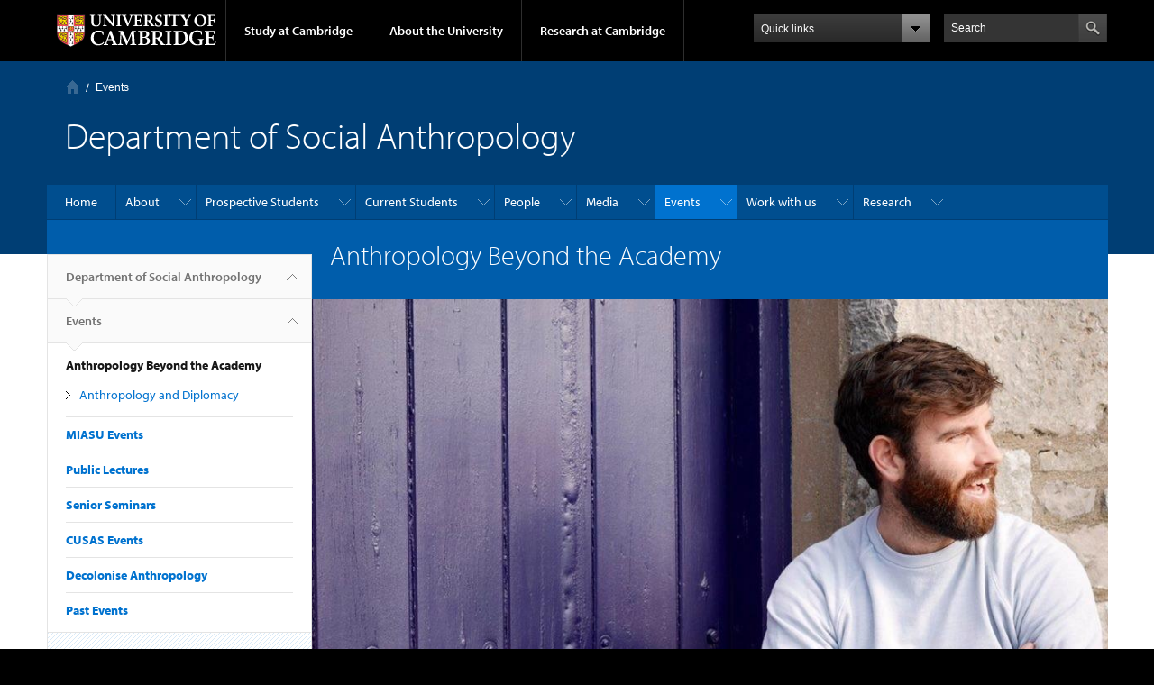

--- FILE ---
content_type: text/html; charset=utf-8
request_url: https://www.socanth.cam.ac.uk/events/anthropology-beyond-the-academy-collection
body_size: 19265
content:
<!DOCTYPE html>

<html xmlns="http://www.w3.org/1999/xhtml" lang="en"
      dir="ltr" 
  xmlns:content="http://purl.org/rss/1.0/modules/content/"
  xmlns:dc="http://purl.org/dc/terms/"
  xmlns:foaf="http://xmlns.com/foaf/0.1/"
  xmlns:og="http://ogp.me/ns#"
  xmlns:rdfs="http://www.w3.org/2000/01/rdf-schema#"
  xmlns:sioc="http://rdfs.org/sioc/ns#"
  xmlns:sioct="http://rdfs.org/sioc/types#"
  xmlns:skos="http://www.w3.org/2004/02/skos/core#"
  xmlns:xsd="http://www.w3.org/2001/XMLSchema#" class="no-js">

<head>

  <meta http-equiv="Content-Type" content="text/html; charset=utf-8" />
<meta http-equiv="X-UA-Compatible" content="IE=edge" />
<link rel="shortcut icon" href="https://www.socanth.cam.ac.uk/profiles/cambridge/themes/cambridge_theme/favicon.ico" type="image/vnd.microsoft.icon" />
<link rel="apple-touch-icon" href="https://www.socanth.cam.ac.uk/profiles/cambridge/themes/cambridge_theme/apple-touch-icon.png" type="image/png" />
<meta name="description" content="The series: This series explores the relevance and application of anthropology beyond the academy. Presentations are often given by alumni who now work in a range of careers, reflecting on how their study of anthropology has informed their work." />
<meta name="generator" content="Drupal 7 (https://www.drupal.org)" />
<link rel="canonical" href="https://www.socanth.cam.ac.uk/events/anthropology-beyond-the-academy-collection" />
<link rel="shortlink" href="https://www.socanth.cam.ac.uk/node/124" />
<meta name="dcterms.title" content="Anthropology Beyond the Academy" />
<meta name="dcterms.creator" content="Dorothy Searle" />
<meta name="dcterms.description" content="The series: This series explores the relevance and application of anthropology beyond the academy. Presentations are often given by alumni who now work in a range of careers, reflecting on how their study of anthropology has informed their work." />
<meta name="dcterms.date" content="2019-03-20T11:01+00:00" />
<meta name="dcterms.type" content="Text" />
<meta name="dcterms.format" content="text/html" />
<meta name="dcterms.identifier" content="https://www.socanth.cam.ac.uk/events/anthropology-beyond-the-academy-collection" />

  <title>Anthropology Beyond the Academy | Department of Social Anthropology</title>

  <meta name="viewport" content="width=device-width, initial-scale=1.0"/>

  <link type="text/css" rel="stylesheet" href="https://www.socanth.cam.ac.uk/sites/default/files/css/css_xE-rWrJf-fncB6ztZfd2huxqgxu4WO-qwma6Xer30m4.css" media="all" />
<link type="text/css" rel="stylesheet" href="https://www.socanth.cam.ac.uk/sites/default/files/css/css_k6-JV1f6X-FyTyZ-apac8ky08l0jJQa96AeCKrxn-k4.css" media="all" />
<link type="text/css" rel="stylesheet" href="https://www.socanth.cam.ac.uk/sites/default/files/css/css_pkzqE4MkAksqW3L1t6uBJ4k2F_Ln6YYitmVOLbsIsnI.css" media="all" />
<link type="text/css" rel="stylesheet" href="https://www.socanth.cam.ac.uk/sites/default/files/css/css_TZBLxdg3N2UduQtOE2dgRSFMCkFG-NWJk6_hB1tAgag.css" media="all" />
<link type="text/css" rel="stylesheet" href="https://www.socanth.cam.ac.uk/sites/default/files/css/css_8DYg0FWK5ykhatGQx7oVFrOhWX9j9nLRkP_Pob3VKY4.css" media="all" />

  <script type="text/javascript" src="//use.typekit.com/hyb5bko.js"></script>
  <script type="text/javascript">try {
      Typekit.load();
    } catch (e) {
    }</script>
  <script type="text/javascript">document.documentElement.className += " js";</script>

</head>

<body class="html not-front not-logged-in no-sidebars page-node page-node- page-node-124 node-type-page campl-theme-1" >

<!--[if lt IE 7]>
<div class="lt-ie9 lt-ie8 lt-ie7">
<![endif]-->
<!--[if IE 7]>
<div class="lt-ie9 lt-ie8">
<![endif]-->
<!--[if IE 8]>
<div class="lt-ie9">
<![endif]-->

<a href="#page-content" class="campl-skipTo">skip to content</a>

<noscript aria-hidden="true"><iframe src="https://www.googletagmanager.com/ns.html?id=GTM-55Z5753D" height="0" width="0" style="display:none;visibility:hidden"></iframe></noscript>


<div class="campl-row campl-global-header">
  <div class="campl-wrap clearfix">
    <div class="campl-header-container campl-column8" id="global-header-controls">
      <a href="https://www.cam.ac.uk" class="campl-main-logo">
        <img alt="University of Cambridge" src="/profiles/cambridge/themes/cambridge_theme/images/interface/main-logo-small.png"/>
      </a>

      <ul class="campl-unstyled-list campl-horizontal-navigation campl-global-navigation clearfix">
        <li>
          <a href="#study-with-us">Study at Cambridge</a>
        </li>
        <li>
          <a href="#about-the-university">About the University</a>
        </li>
        <li>
          <a href="https://www.cam.ac.uk/research?ucam-ref=global-header" class="campl-no-drawer">Research at Cambridge</a>
        </li>
      </ul>
    </div>

    <div class="campl-column2">
      <div class="campl-quicklinks">
      </div>
    </div>

    <div class="campl-column2">

      <div class="campl-site-search" id="site-search-btn">

        <label for="header-search" class="hidden">Search site</label>

        <div class="campl-search-input">
          <form action="https://search.cam.ac.uk/web" method="get">
            <input id="header-search" type="text" title="Search" name="query" value="" placeholder="Search"/>

            
            <input type="image" alt="Search" class="campl-search-submit"
                   src="/profiles/cambridge/themes/cambridge_theme/images/interface/btn-search-header.png"/>
          </form>
        </div>
      </div>

    </div>
  </div>
</div>
<div class="campl-row campl-global-header campl-search-drawer">
  <div class="campl-wrap clearfix">
    <form class="campl-site-search-form" id="site-search-container" action="https://search.cam.ac.uk/web" method="get">
      <div class="campl-search-form-wrapper clearfix">
        <input type="text" class="text" title="Search" name="query" value="" placeholder="Search"/>

        
        <input type="image" alt="Search" class="campl-search-submit"
               src="/profiles/cambridge/themes/cambridge_theme/images/interface/btn-search.png"/>
      </div>
    </form>
  </div>
</div>

<div class="campl-row campl-global-navigation-drawer">

  <div class="campl-wrap clearfix">
    <div class="campl-column12 campl-home-link-container">
      <a href="">Home</a>
    </div>
  </div>
  <div class="campl-wrap clearfix">
    <div class="campl-column12 campl-global-navigation-mobile-list campl-global-navigation-list">
      <div class="campl-global-navigation-outer clearfix" id="study-with-us">
        <ul class="campl-unstyled-list campl-global-navigation-header-container ">
          <li><a href="https://www.cam.ac.uk/study-at-cambridge?ucam-ref=global-header">Study at Cambridge</a></li>
        </ul>
        <div class="campl-column4">
          <ul
            class="campl-global-navigation-container campl-unstyled-list campl-global-navigation-secondary-with-children">
            <li>
              <a href="https://www.undergraduate.study.cam.ac.uk/?ucam-ref=global-header">Undergraduate</a>
              <ul class="campl-global-navigation-tertiary campl-unstyled-list">
                <li>
                  <a href="https://www.undergraduate.study.cam.ac.uk/courses?ucam-ref=global-header">Undergraduate courses</a>
                </li>
                <li>
                  <a href="https://www.undergraduate.study.cam.ac.uk/applying?ucam-ref=global-header">Applying</a>
                </li>
                <li>
                  <a href="https://www.undergraduate.study.cam.ac.uk/events?ucam-ref=global-header">Events and open days</a>
                </li>
                <li>
                  <a href="https://www.undergraduate.study.cam.ac.uk/finance?ucam-ref=global-header">Fees and finance</a>
                </li>
              </ul>
            </li>
          </ul>
        </div>
        <div class="campl-column4">
          <ul
            class="campl-global-navigation-container campl-unstyled-list campl-global-navigation-secondary-with-children">
            <li>
              <a href="https://www.postgraduate.study.cam.ac.uk/?ucam-ref=global-header">Postgraduate</a>
              <ul class="campl-global-navigation-tertiary campl-unstyled-list">
                <li>
                  <a href="https://www.postgraduate.study.cam.ac.uk/courses?ucam-ref=global-header">Postgraduate courses</a>
                </li>
                <li>
                  <a href="https://www.postgraduate.study.cam.ac.uk/application-process/how-do-i-apply?ucam-ref=global-header">How to apply</a>
		</li>
                <li>
                  <a href="https://www.postgraduate.study.cam.ac.uk/events?ucam-ref=global-header">Postgraduate events</a>
                </li>		      
                <li>
		  <a href="https://www.postgraduate.study.cam.ac.uk/funding?ucam-ref=global-header">Fees and funding</a>
		</li>
              </ul>
            </li>
          </ul>
        </div>
        <div class="campl-column4">
          <ul class="campl-global-navigation-container campl-unstyled-list last">
            <li>
              <a href="https://www.internationalstudents.cam.ac.uk/?ucam-ref=global-header">International
                students</a>
            </li>
            <li>
              <a href="https://www.ice.cam.ac.uk/?ucam-ref=global-header">Continuing education</a>
            </li>
            <li>
              <a href="https://www.epe.admin.cam.ac.uk/?ucam-ref=global-header">Executive and professional education</a>
            </li>
            <li>
              <a href="https://www.educ.cam.ac.uk/?ucam-ref=global-header">Courses in education</a>
            </li>
          </ul>
        </div>
      </div>

      <div class="campl-global-navigation-outer clearfix" id="about-the-university">
        <ul class="campl-global-navigation-header-container campl-unstyled-list">
          <li><a href="https://www.cam.ac.uk/about-the-university?ucam-ref=global-header">About the University</a></li>
        </ul>
        <div class="campl-column4">
          <ul class="campl-global-navigation-container campl-unstyled-list">
            <li>
              <a href="https://www.cam.ac.uk/about-the-university/how-the-university-and-colleges-work?ucam-ref=global-header">How the
                University and Colleges work</a>
            </li>
            <li>
              <a href="https://www.cam.ac.uk/about-the-university/term-dates-and-calendars?ucam-ref=global-header">Term dates and calendars</a>
            </li>
            <li>
              <a href="https://www.cam.ac.uk/about-the-university/history?ucam-ref=global-header">History</a>
            </li>
            <li>
              <a href="https://map.cam.ac.uk/?ucam-ref=global-header">Map</a>
            </li>
            <li>
              <a href="https://www.cam.ac.uk/about-the-university/visiting-the-university?ucam-ref=global-header">Visiting the University</a>
            </li>
          </ul>
        </div>
        <div class="campl-column4">
          <ul class="campl-global-navigation-container campl-unstyled-list">
            <li>
              <a href="https://www.cam.ac.uk/about-the-university/annual-reports?ucam-ref=global-header">Annual reports</a>
            </li>
            <li>
              <a href="https://www.equality.admin.cam.ac.uk/?ucam-ref=global-header">Equality and diversity</a>
            </li>
            <li>
              <a href="https://www.cam.ac.uk/news?ucam-ref=global-header">News</a>
            </li>
            <li>
              <a href="https://www.cam.ac.uk/a-global-university?ucam-ref=global-header">A global university</a>
            </li>
          </ul>
        </div>
        <div class="campl-column4">
          <ul class="campl-global-navigation-container campl-unstyled-list">
            <li>
              <a href="https://www.admin.cam.ac.uk/whatson/?ucam-ref=global-header">Events</a>
            </li>
            <li>
              <a href="https://www.cam.ac.uk/public-engagement?ucam-ref=global-header">Public engagement</a>
            </li>
            <li>
              <a href="https://www.jobs.cam.ac.uk/">Jobs</a>
            </li>
            <li>
              <a href="https://www.philanthropy.cam.ac.uk/?ucam-ref=global-header">Give to Cambridge</a>
            </li>
          </ul>
        </div>
      </div>

      <div class="campl-global-navigation-outer clearfix" id="our-research">
        <ul class="campl-global-navigation-header-container campl-unstyled-list">
          <li><a href="">Research at Cambridge</a></li>
        </ul>
      </div>
    </div>

    <ul class="campl-unstyled-list campl-quicklinks-list campl-global-navigation-container ">
      <li>
        <a href="https://www.cam.ac.uk/for-staff?ucam-ref=global-quick-links">For staff</a>
      </li>
      <li>
        <a href="https://www.cambridgestudents.cam.ac.uk/?ucam-ref=global-quick-links">For Cambridge students</a>
      </li>
      <li>
        <a href="https://www.alumni.cam.ac.uk/?ucam-ref=global-quick-links">For alumni</a>
      </li>
	  <li>
        <a href="https://www.research-operations.admin.cam.ac.uk/?ucam-ref=global-quick-links">For our researchers</a>
      </li>
      <li>
        <a href="https://www.cam.ac.uk/business-and-enterprise?ucam-ref=global-quick-links">Business and enterprise</a>
      </li>
      <li>
        <a href="https://www.cam.ac.uk/colleges-and-departments?ucam-ref=global-quick-links">Colleges &amp; departments</a>
      </li>
	  <li>
        <a href="https://www.cam.ac.uk/email-and-phone-search?ucam-ref=global-quick-links">Email &amp; phone search</a>
      </li>
      <li>
        <a href="https://www.philanthropy.cam.ac.uk/?ucam-ref=global-quick-links">Give to Cambridge</a>
      </li>
      <li>
        <a href="https://www.libraries.cam.ac.uk/?ucam-ref=global-quick-links">Libraries</a>
      </li>
      <li>
        <a href="https://www.museums.cam.ac.uk/?ucam-ref=global-quick-links">Museums &amp; collections</a>
      </li>
    </ul>
  </div>
</div>

<div class="campl-row campl-page-header campl-section-page">
  <div class="campl-wrap clearfix">
    <div class="campl-column12">
      <div class="campl-content-container ">

        <div class="campl-breadcrumb" id="breadcrumb"><ul class="campl-unstyled-list campl-horizontal-navigation clearfix"><li class="first-child"><a href="/" class="campl-home ir">Home</a></li><li><a href="/events">Events</a></li></ul></div>
                          
        
                  <p class="campl-page-title">
                  Department of Social Anthropology                             </p>
        
        
      </div>
    </div>
  </div>
</div>

  <div class="campl-row campl-page-header">
    <div class="campl-wrap">
        <div class="region region-horizontal-navigation">
    <div id="block-menu-block-1" class="block block-menu-block">

  
  
  
  <div>
    <div class="menu-block-wrapper menu-block-1 menu-name-main-menu parent-mlid-0 menu-level-1">
  <div class="campl-wrap clearfix campl-local-navigation"><div class="campl-local-navigation-container"><ul class="campl-unstyled-list"><li class="first leaf menu-mlid-15972"><a href="/home">Home</a></li>
<li class="expanded menu-mlid-5025"><a href="/about">About</a><ul class="campl-unstyled-list local-dropdown-menu"><li class="first collapsed menu-mlid-5025"><a href="/about">About overview</a></li>
<li class="expanded menu-mlid-290"><a href="/news">News</a><ul class="campl-unstyled-list local-dropdown-menu"><li class="first collapsed menu-mlid-290"><a href="/news">News overview</a></li>
<li class="last leaf menu-mlid-6741"><a href="https://www.haddon.lib.cam.ac.uk/" title="Welcome, library users, subject coverage and library history">The Haddon Library</a></li>
</ul></li>
<li class="leaf menu-mlid-14952"><a href="/about/haddon-library">The Haddon Library</a></li>
<li class="expanded menu-mlid-5027"><a href="/about-us/cusas">CUSAS</a><ul class="campl-unstyled-list local-dropdown-menu"><li class="first last collapsed menu-mlid-5027"><a href="/about-us/cusas">CUSAS overview</a></li>
</ul></li>
<li class="leaf menu-mlid-5026"><a href="/about-us/alumni">Alumni</a></li>
<li class="leaf menu-mlid-6731"><a href="https://www.philanthropy.cam.ac.uk/give-to-cambridge/social-anthropology " title="">Support Us</a></li>
<li class="expanded menu-mlid-5028"><a href="/about-us/funding">Funding</a><ul class="campl-unstyled-list local-dropdown-menu"><li class="first collapsed menu-mlid-5028"><a href="/about-us/funding">Funding overview</a></li>
<li class="leaf menu-mlid-5032"><a href="/about-us/funding/ug-funding">Undergraduate Funding</a></li>
<li class="expanded menu-mlid-5029"><a href="/about-us/funding/pg-funding">Postgraduate Funding</a><ul class="menu"><li class="first collapsed menu-mlid-5029"><a href="/about-us/funding/pg-funding">Postgraduate Funding overview</a></li>
<li class="leaf menu-mlid-5127"><a href="/about-us/funding/pg-funding/pg-funding-for-applicants">Postgraduate Funding for Applicants</a></li>
<li class="leaf menu-mlid-5125"><a href="/about-us/funding/pg-funding/esrc-funded-students">ESRC Funded Students</a></li>
<li class="leaf menu-mlid-5126"><a href="/about-us/funding/pg-funding/funding-pg-fieldwork">Funding Postgraduate Fieldwork</a></li>
<li class="leaf menu-mlid-5129"><a href="/about-us/funding/pg-funding/phd-writing-up-funding">Funding PhD Writing Up </a></li>
<li class="last leaf menu-mlid-5123"><a href="/about-us/funding/pg-funding/Dissertation-Expenses-Grant">MPhil/MRes Dissertation Expenses Grant</a></li>
</ul></li>
<li class="expanded menu-mlid-5031"><a href="/about-us/funding/research-funding">Research Funding</a><ul class="menu"><li class="first collapsed menu-mlid-5031"><a href="/about-us/funding/research-funding">Research Funding overview</a></li>
<li class="leaf menu-mlid-5134"><a href="/about-us/funding/research-funding/evans-fund">The Evans Fund</a></li>
<li class="leaf menu-mlid-5137"><a href="/about-us/funding/research-funding/richards-fund">The Richards Fund</a></li>
<li class="leaf menu-mlid-5135"><a href="/about-us/funding/research-funding/ling-roth-fund">The Henry Ling Roth Fund</a></li>
<li class="last leaf menu-mlid-5133"><a href="/about-us/funding/research-funding/Ridgeway-Venn-Fund">The Ridgeway Venn Travel Fund</a></li>
</ul></li>
<li class="expanded menu-mlid-5030"><a href="/about-us/funding/publication-conference-funding">Publication and Conference Funding</a><ul class="menu"><li class="first collapsed menu-mlid-5030"><a href="/about-us/funding/publication-conference-funding">Publication and Conference Funding overview</a></li>
<li class="last leaf menu-mlid-5130"><a href="/about-us/funding/publication-conference-funding/fortes-fund">The Fortes Fund</a></li>
</ul></li>
<li class="last expanded menu-mlid-5033"><a href="/about-us/funding/william-wyse-funding">William Wyse Funding</a><ul class="menu"><li class="first collapsed menu-mlid-5033"><a href="/about-us/funding/william-wyse-funding">William Wyse Funding overview</a></li>
<li class="leaf menu-mlid-5139"><a href="/about-us/funding/william-wyse-funding/william-wyse-bursary">William Wyse Bursary</a></li>
<li class="last leaf menu-mlid-5140"><a href="/about-us/funding/william-wyse-funding/william-wyse-fieldwork-fund">William Wyse Fieldwork Grants</a></li>
</ul></li>
</ul></li>
<li class="expanded menu-mlid-5146"><a href="/about-us/staff-info">Information for Staff</a><ul class="campl-unstyled-list local-dropdown-menu"><li class="first collapsed menu-mlid-5146"><a href="/about-us/staff-info">Information for Staff overview</a></li>
<li class="last leaf menu-mlid-10442"><a href="/about-us/room-booking-form">Room Booking Form</a></li>
</ul></li>
<li class="leaf menu-mlid-5121"><a href="/about-us/dos-info">Information for Directors of Studies</a></li>
<li class="leaf menu-mlid-5147"><a href="/about-us/student-wellbeing">Student Wellbeing</a></li>
<li class="leaf menu-mlid-5116"><a href="/about-us/contact-us">Contact Us</a></li>
<li class="last leaf menu-mlid-5145"><a href="/about-us/privacy-statement">Privacy Statement</a></li>
</ul></li>
<li class="expanded menu-mlid-5086"><a href="/prospective-students">Prospective Students</a><ul class="campl-unstyled-list local-dropdown-menu"><li class="first collapsed menu-mlid-5086"><a href="/prospective-students">Prospective Students overview</a></li>
<li class="expanded menu-mlid-5087"><a href="/prospective-students/prospective-postgraduates">Prospective Postgraduates</a><ul class="campl-unstyled-list local-dropdown-menu"><li class="first collapsed menu-mlid-5087"><a href="/prospective-students/prospective-postgraduates">Prospective Postgraduates overview</a></li>
<li class="expanded menu-mlid-5088"><a href="/prospective-students/prospective-postgraduates/prospective-postgraduates-courses">Postgraduate Courses</a><ul class="menu"><li class="first collapsed menu-mlid-5088"><a href="/prospective-students/prospective-postgraduates/prospective-postgraduates-courses">Postgraduate Courses overview</a></li>
<li class="leaf menu-mlid-5089"><a href="/prospective-students/prospective-postgraduates/prospective-postgraduates-courses/prospective-mphil">MPhil in Social Anthropology</a></li>
<li class="expanded menu-mlid-6691"><a href="/prospective-students/prospective-postgraduates/prospective-postgraduates-courses/prospective-mphil-sar">MPhil in Social Anthropological Research</a><ul class="menu"><li class="first collapsed menu-mlid-6691"><a href="/prospective-students/prospective-postgraduates/prospective-postgraduates-courses/prospective-mphil-sar">MPhil in Social Anthropological Research overview</a></li>
<li class="last leaf menu-mlid-6701"><a href="/prospective-students/prospective-postgraduates/prospective-postgraduates-courses/prospective-mphil-sar-course-structure">MPhil in Social Anthropological Research - Course Structure</a></li>
</ul></li>
<li class="leaf menu-mlid-5090"><a href="/prospective-students/prospective-postgraduates/prospective-postgraduates-courses/prospective-mphil-health">MPhil in Health, Medicine and Society</a></li>
<li class="last expanded menu-mlid-5092"><a href="/prospective-students/prospective-postgraduates/prospective-postgraduates-courses/prospective-phd">PhD in Social Anthropology</a><ul class="menu"><li class="first collapsed menu-mlid-5092"><a href="/prospective-students/prospective-postgraduates/prospective-postgraduates-courses/prospective-phd">PhD in Social Anthropology overview</a></li>
<li class="last leaf menu-mlid-14922"><a href="/prospective-students/prospective-postgraduates/prospective-postgraduates-courses/prospective-phd/phd">PhD Student Testimonial</a></li>
</ul></li>
</ul></li>
<li class="leaf menu-mlid-5322"><a href="/prospective-students/prospective-postgraduates/prospective-postgraduates-contact">Contact Us</a></li>
<li class="leaf menu-mlid-5321"><a href="/prospective-students/prospective-postgraduates/prospective-postgraduates-apply">How to Apply</a></li>
<li class="leaf menu-mlid-5334"><a href="/prospective-students/prospective-postgraduates/prospective-postgraduates-finance">Finance</a></li>
<li class="leaf menu-mlid-5335"><a href="/prospective-students/prospective-postgraduates/prospective-postgraduates-funding">Funding</a></li>
<li class="leaf menu-mlid-10382"><a href="/prospective-students/prospective-postgraduates/open-day">Open Day</a></li>
<li class="last leaf menu-mlid-6711"><a href="/prospective-students/prospective-postgraduates/supervision-and-facilities">Supervision and Facilities</a></li>
</ul></li>
<li class="last leaf menu-mlid-5093"><a href="/prospective-students/prospective-undergraduates">Prospective Undergraduates</a></li>
</ul></li>
<li class="expanded menu-mlid-5035"><a href="/current-students">Current Students</a><ul class="campl-unstyled-list local-dropdown-menu"><li class="first collapsed menu-mlid-5035"><a href="/current-students">Current Students overview</a></li>
<li class="leaf menu-mlid-23582"><a href="/current-students/undergraduate-part-i">Undergraduate: Part I</a></li>
<li class="leaf menu-mlid-21772"><a href="/current-students/undergraduate-part-ii">Undergraduate: Part II</a></li>
<li class="last expanded menu-mlid-5041"><a href="/current-students/ug-optional-papers">Undergraduate: Optional Papers</a><ul class="campl-unstyled-list local-dropdown-menu"><li class="first collapsed menu-mlid-5041"><a href="/current-students/ug-optional-papers">Undergraduate: Optional Papers overview</a></li>
<li class="leaf menu-mlid-13182"><a href="/current-students/ug-optional-papers/san2-was-san7-ethnographic-methods-and-writing">SAN2: Ethnographic Methods and Writing</a></li>
<li class="leaf menu-mlid-20732"><a href="/current-students/ug-optional-papers/ug-san-eight">SAN8: Environment, Development and Indigeneity</a></li>
<li class="leaf menu-mlid-5197"><a href="/current-students/ug-optional-papers/ug-options-gender-kinship-care">SAN13: Gender, Kinship &amp; Care</a></li>
<li class="last leaf menu-mlid-23570"><a href="/current-students/ug-optional-papers/san17-engaged-anthropology-policy-practice-and-institutions">SAN17: Engaged Anthropology: Policy Practice and Institutions</a></li>
</ul></li>
</ul></li>
<li class="expanded menu-mlid-5023"><a href="/directory">People</a><ul class="campl-unstyled-list local-dropdown-menu"><li class="first collapsed menu-mlid-5023"><a href="/directory">People overview</a></li>
<li class="leaf menu-mlid-5367"><a href="/directory/teaching-staff" title="University and College Teaching Officers">University and College Teaching Officers</a></li>
<li class="leaf menu-mlid-5369"><a href="/directory/affiliated-anthropologists" title="Emeritus">Emeritus</a></li>
<li class="leaf menu-mlid-5370"><a href="/directory/research-students" title="Research Students">Research Students</a></li>
<li class="leaf menu-mlid-5225"><a href="/directory/specific-people">PhDs Awarded</a></li>
<li class="leaf menu-mlid-5371"><a href="/directory/admin-staff" title="Professional Service Staff">Professional Service Staff</a></li>
<li class="leaf menu-mlid-5223"><a href="/directory/dos-list">Directors of Studies</a></li>
<li class="last leaf menu-mlid-5368"><a href="/directory/departmental-researchers-and-museum-anthropologists" title="Social Anthropology Research Associates and Junior Research Fellows">Departmental Researchers and Museum Anthropologists</a></li>
</ul></li>
<li class="expanded menu-mlid-5071"><a href="/media">Media</a><ul class="campl-unstyled-list local-dropdown-menu"><li class="first collapsed menu-mlid-5071"><a href="/media">Media overview</a></li>
<li class="leaf menu-mlid-5318"><a href="/media/visual-anth-lab">Visual Anthropology Lab</a></li>
<li class="leaf menu-mlid-5317"><a href="/media/video-film-resources">Video and Film Resources</a></li>
<li class="leaf menu-mlid-5080"><a href="/media/listen-and-view">Listen and View</a></li>
<li class="expanded menu-mlid-5072"><a href="/media/graduate-photo-competitions">Postgraduate Photography Celebrations</a><ul class="campl-unstyled-list local-dropdown-menu"><li class="first collapsed menu-mlid-5072"><a href="/media/graduate-photo-competitions">Postgraduate Photography Celebrations overview</a></li>
<li class="expanded menu-mlid-23583"><a href="/media/graduate-photo-competitions/2025-entries">2025 Entries</a><ul class="menu"><li class="first collapsed menu-mlid-23583"><a href="/media/graduate-photo-competitions/2025-entries">2025 Entries overview</a></li>
<li class="leaf menu-mlid-23584"><a href="/media/graduate-photo-competitions/2025-entries/1st-prize-ashley-chin">1st prize: Ashley Chin</a></li>
<li class="leaf menu-mlid-23585"><a href="/media/graduate-photo-competitions/2025-entries/2nd-prize-manchun-du">2nd prize: Manchun Du</a></li>
<li class="leaf menu-mlid-23586"><a href="/media/graduate-photo-competitions/2025-entries/joint-3rd-prize-jillian-lessing">Joint 3rd prize: Jillian Lessing</a></li>
<li class="last leaf menu-mlid-23587"><a href="/media/graduate-photo-competitions/2025-entries/joint-3rd-prize-juliette-gautron">Joint 3rd prize: Juliette Gautron</a></li>
</ul></li>
<li class="expanded menu-mlid-20742"><a href="/media/graduate-photo-competitions/2024-entries">2024 Entries</a><ul class="menu"><li class="first collapsed menu-mlid-20742"><a href="/media/graduate-photo-competitions/2024-entries">2024 Entries overview</a></li>
<li class="leaf menu-mlid-20812"><a href="/media/graduate-photo-competitions/2024-entries/1st-prize-juliette-gautron">1st prize: Juliette Gautron</a></li>
<li class="leaf menu-mlid-20802"><a href="/media/graduate-photo-competitions/2024-entries/2nd-prize-gol-tengis">2nd prize: Gol Tengis</a></li>
<li class="leaf menu-mlid-20792"><a href="/media/graduate-photo-competitions/2024-entries/3rd-prize-sally-montgomery">3rd prize: Sally Montgomery</a></li>
<li class="leaf menu-mlid-20782"><a href="/media/graduate-photo-competitions/2024-entries/daniel-kraus">Daniel Kraus</a></li>
<li class="leaf menu-mlid-20772"><a href="/media/graduate-photo-competitions/2024-entries/francesca-paniterri">Francesca Paniterri</a></li>
<li class="leaf menu-mlid-20762"><a href="/media/graduate-photo-competitions/2024-entries/miriama-aoake">Miriama Aoake</a></li>
<li class="last leaf menu-mlid-20752"><a href="/media/graduate-photo-competitions/2024-entries/sawen-ali">Sawen Ali</a></li>
</ul></li>
<li class="expanded menu-mlid-19582"><a href="/media/graduate-photo-competitions/2023-entries">2023 Entries</a><ul class="menu"><li class="first collapsed menu-mlid-19582"><a href="/media/graduate-photo-competitions/2023-entries">2023 Entries overview</a></li>
<li class="leaf menu-mlid-19592"><a href="/media/graduate-photo-competitions/2023-entries/christie-van-tinteren">Christie van Tinteren</a></li>
<li class="leaf menu-mlid-19602"><a href="/media/graduate-photo-competitions/2023-entries/devi-chakrabarti">Devi Chakrabarti</a></li>
<li class="leaf menu-mlid-19612"><a href="/media/graduate-photo-competitions/2023-entries/edurne-sosa-el-fakih">Edurne Sosa El Fakih</a></li>
<li class="leaf menu-mlid-19622"><a href="/media/graduate-photo-competitions/2023-entries/fang-liu">Fang Liu</a></li>
<li class="leaf menu-mlid-19632"><a href="/media/graduate-photo-competitions/2023-entries/hairuo-jin">Hairuo Jin</a></li>
<li class="leaf menu-mlid-19642"><a href="/media/graduate-photo-competitions/2023-entries/jenny-tang">Jenny Tang</a></li>
<li class="leaf menu-mlid-19652"><a href="/media/graduate-photo-competitions/2023-entries/joao-kelmer">João Kelmer</a></li>
<li class="leaf menu-mlid-19662"><a href="/media/graduate-photo-competitions/2023-entries/lucia-tremonti">Lucia Tremonti</a></li>
<li class="leaf menu-mlid-19672"><a href="/media/graduate-photo-competitions/2023-entries/maria-lartigue-marin">Maria Lartigue-Marin</a></li>
<li class="leaf menu-mlid-19682"><a href="/media/graduate-photo-competitions/2023-entries/radina-kostadinova">Radina Kostadinova</a></li>
<li class="leaf menu-mlid-19692"><a href="/media/graduate-photo-competitions/2023-entries/sakari-mesimaki">Sakari Mesimaki</a></li>
<li class="leaf menu-mlid-19702"><a href="/media/graduate-photo-competitions/2023-entries/sally-montgomery">Sally Montgomery</a></li>
<li class="leaf menu-mlid-19712"><a href="/media/graduate-photo-competitions/2023-entries/sarthak-malhotra">Sarthak Malhotra</a></li>
<li class="leaf menu-mlid-19722"><a href="/media/graduate-photo-competitions/2023-entries/shradha-lama">Shradha Lama</a></li>
<li class="leaf menu-mlid-19742"><a href="/media/graduate-photo-competitions/2023-entries/theo-hughes-morgan">Theo Hughes-Morgan</a></li>
<li class="leaf menu-mlid-19732"><a href="/media/graduate-photo-competitions/2023-entries/theo-stapleton">Theo Stapleton</a></li>
<li class="leaf menu-mlid-19752"><a href="/media/graduate-photo-competitions/2023-entries/xintian-ma">Xintian Ma</a></li>
<li class="last leaf menu-mlid-19762"><a href="/media/graduate-photo-competitions/2023-entries/zoljargal-enkh-amgalan">Zoljargal Enkh-Amgalan</a></li>
</ul></li>
<li class="expanded menu-mlid-15012"><a href="/media/graduate-photo-competitions/2022-entries">2022 Entries</a><ul class="menu"><li class="first collapsed menu-mlid-15012"><a href="/media/graduate-photo-competitions/2022-entries">2022 Entries overview</a></li>
<li class="leaf menu-mlid-15022"><a href="/media/graduate-photo-competitions/2022-entries/anel-lopez-de-romana">Anel Lopez de Romana</a></li>
<li class="leaf menu-mlid-15032"><a href="/media/graduate-photo-competitions/2022-entries/devi-chakrabarti">Devi Chakrabarti</a></li>
<li class="leaf menu-mlid-15042"><a href="/media/graduate-photo-competitions/2022-entries/tim-burger">Tim Burger</a></li>
<li class="leaf menu-mlid-15052"><a href="/media/graduate-photo-competitions/2022-entries/erin-williamson">Erin Williamson</a></li>
<li class="leaf menu-mlid-15092"><a href="/media/graduate-photo-competitions/2022-entries/sean-french-2020">Sean French</a></li>
<li class="leaf menu-mlid-15082"><a href="/media/graduate-photo-competitions/2022-entries/tracy-liu">Tracy Liu</a></li>
<li class="last leaf menu-mlid-15062"><a href="/media/graduate-photo-competitions/2022-entries/tuya-shagdar">Tuya Shagdar</a></li>
</ul></li>
<li class="expanded menu-mlid-10392"><a href="/media/graduate-photo-competitions/2021-entries-0">2021 Entries</a><ul class="menu"><li class="first collapsed menu-mlid-10392"><a href="/media/graduate-photo-competitions/2021-entries-0">2021 Entries overview</a></li>
<li class="leaf menu-mlid-10412"><a href="/media/graduate-photo-competitions/2021-entries-0/first-place-angel-naydenov">Angel Naydenov</a></li>
<li class="leaf menu-mlid-11422"><a href="/media/graduate-photo-competitions/2021-entries-0/carolyn-dreyer">Carolyn Dreyer</a></li>
<li class="leaf menu-mlid-11432"><a href="/media/graduate-photo-competitions/2021-entries-0/julia-c-roberts">Julia C. Roberts</a></li>
<li class="leaf menu-mlid-11412"><a href="/media/graduate-photo-competitions/2021-entries-0/second-place-maria-sakirko">Maria Sakirko</a></li>
<li class="leaf menu-mlid-11462"><a href="/media/graduate-photo-competitions/2021-entries-0/samuel-victor">Samuel Victor</a></li>
<li class="leaf menu-mlid-11442"><a href="/media/graduate-photo-competitions/2021-entries-0/thea-hatfield">Thea Hatfield</a></li>
<li class="last leaf menu-mlid-11402"><a href="/media/graduate-photo-competitions/2021-entries-0/third-place-thressia-octaviani">Thressia Octaviani</a></li>
</ul></li>
<li class="expanded menu-mlid-5074"><a href="/media/graduate-photo-competitions/2019-competition-entries">2019 Entries</a><ul class="menu"><li class="first collapsed menu-mlid-5074"><a href="/media/graduate-photo-competitions/2019-competition-entries">2019 Entries overview</a></li>
<li class="leaf menu-mlid-5249"><a href="/media/graduate-photo-competitions/2019-competition-entries/tom-powell-davies">Tom Powell Davies</a></li>
<li class="leaf menu-mlid-5248"><a href="/media/graduate-photo-competitions/2019-competition-entries/sophia-hornbacher-schonleber">Sophia Hornbacher-Schönleber</a></li>
<li class="leaf menu-mlid-5245"><a href="/media/graduate-photo-competitions/2019-competition-entries/jacob-askjer">Jacob Askjer</a></li>
<li class="leaf menu-mlid-5247"><a href="/media/graduate-photo-competitions/2019-competition-entries/lucy-gilder">Lucy Gilder</a></li>
<li class="leaf menu-mlid-5242"><a href="/media/graduate-photo-competitions/2019-competition-entries/dominik-hoehn">Dominik Hoehn</a></li>
<li class="leaf menu-mlid-5241"><a href="/media/graduate-photo-competitions/2019-competition-entries/claire-moll">Claire Moll</a></li>
<li class="leaf menu-mlid-5239"><a href="/media/graduate-photo-competitions/2019-competition-entries/ariane-ordoobadi">Ariane Ordoobadi</a></li>
<li class="leaf menu-mlid-5240"><a href="/media/graduate-photo-competitions/2019-competition-entries/beja-protner">Beja Protner</a></li>
<li class="leaf menu-mlid-5243"><a href="/media/graduate-photo-competitions/2019-competition-entries/emmanuelle-roth">Emmanuelle Roth</a></li>
<li class="leaf menu-mlid-5251"><a href="/media/graduate-photo-competitions/2019-competition-entries/zoia-tarasova">Zoia Tarasova</a></li>
<li class="leaf menu-mlid-5250"><a href="/media/graduate-photo-competitions/2019-competition-entries/xinyu-wen">Xinyu Wen</a></li>
<li class="last leaf menu-mlid-5244"><a href="/media/graduate-photo-competitions/2019-competition-entries/fred-wojnarowski-and-jennie-williams">Fred Wojnarowski and Jennie Williams</a></li>
</ul></li>
<li class="expanded menu-mlid-5073"><a href="/media/graduate-photo-competitions/2018-entries">2018 Entries</a><ul class="menu"><li class="first collapsed menu-mlid-5073"><a href="/media/graduate-photo-competitions/2018-entries">2018 Entries overview</a></li>
<li class="leaf menu-mlid-5237"><a href="/media/graduate-photo-competitions/2018-entries/thandeka-cochrane">Thandeka Cochrane</a></li>
<li class="leaf menu-mlid-5233"><a href="/media/graduate-photo-competitions/2018-entries/julian-sommerschuh">Julian Sommerschuh</a></li>
<li class="leaf menu-mlid-5232"><a href="/media/graduate-photo-competitions/2018-entries/jordan-thomas">Jordan Thomas</a></li>
<li class="leaf menu-mlid-5229"><a href="/media/graduate-photo-competitions/2018-entries/amy-binning">Amy Binning</a></li>
<li class="leaf menu-mlid-5235"><a href="/media/graduate-photo-competitions/2018-entries/patricia-garcia">Patricia Garcia</a></li>
<li class="leaf menu-mlid-5230"><a href="/media/graduate-photo-competitions/2018-entries/david-ginsborg">David Ginsborg</a></li>
<li class="leaf menu-mlid-5236"><a href="/media/graduate-photo-competitions/2018-entries/peter-lockwood">Peter Lockwood</a></li>
<li class="leaf menu-mlid-5234"><a href="/media/graduate-photo-competitions/2018-entries/michael-long">Michael Long</a></li>
<li class="last leaf menu-mlid-5231"><a href="/media/graduate-photo-competitions/2018-entries/edward-moon-little">Edward Moon-Little</a></li>
</ul></li>
<li class="expanded menu-mlid-5079"><a href="/media/graduate-photo-competitions/graduate-photo-comp-2017-entries">2017 Entries</a><ul class="menu"><li class="first collapsed menu-mlid-5079"><a href="/media/graduate-photo-competitions/graduate-photo-comp-2017-entries">2017 Entries overview</a></li>
<li class="leaf menu-mlid-5292"><a href="/media/graduate-photo-competitions/graduate-photo-comp-2017-entries/2017-alexander-taylor">Alexander Taylor</a></li>
<li class="leaf menu-mlid-5299"><a href="/media/graduate-photo-competitions/graduate-photo-comp-2017-entries/2017-ruiyi-zhu">Ruiyi Zhu</a></li>
<li class="leaf menu-mlid-5294"><a href="/media/graduate-photo-competitions/graduate-photo-comp-2017-entries/2017-corinna-howland">Corinna Howland</a></li>
<li class="leaf menu-mlid-5298"><a href="/media/graduate-photo-competitions/graduate-photo-comp-2017-entries/2017-priscilla-garcia">Priscilla Garcia</a></li>
<li class="leaf menu-mlid-5295"><a href="/media/graduate-photo-competitions/graduate-photo-comp-2017-entries/2017-helen-jambunathan">Helen Jambunathan</a></li>
<li class="leaf menu-mlid-5296"><a href="/media/graduate-photo-competitions/graduate-photo-comp-2017-entries/2017-katie-macvarish">Katie Macvarish</a></li>
<li class="leaf menu-mlid-5297"><a href="/media/graduate-photo-competitions/graduate-photo-comp-2017-entries/2017-nurul-huda-mohd-razif">Nurul Huda Mohd Razif</a></li>
<li class="leaf menu-mlid-5300"><a href="/media/graduate-photo-competitions/graduate-photo-comp-2017-entries/2017-yi-qiao">Yi Qiao</a></li>
<li class="last leaf menu-mlid-5293"><a href="/media/graduate-photo-competitions/graduate-photo-comp-2017-entries/2017-christina-woolner">Christina Woolner</a></li>
</ul></li>
<li class="expanded menu-mlid-5078"><a href="/media/graduate-photo-competitions/graduate-photo-comp-2016-entries">2016 Entries</a><ul class="menu"><li class="first collapsed menu-mlid-5078"><a href="/media/graduate-photo-competitions/graduate-photo-comp-2016-entries">2016 Entries overview</a></li>
<li class="leaf menu-mlid-5282"><a href="/media/graduate-photo-competitions/graduate-photo-comp-2016-entries/2016-anthony-howarth">Anthony Howarth</a></li>
<li class="leaf menu-mlid-5284"><a href="/media/graduate-photo-competitions/graduate-photo-comp-2016-entries/2016-ed-pulford">Ed Pulford</a></li>
<li class="leaf menu-mlid-5287"><a href="/media/graduate-photo-competitions/graduate-photo-comp-2016-entries/2016-nancy-chu">Nancy Chu</a></li>
<li class="leaf menu-mlid-5283"><a href="/media/graduate-photo-competitions/graduate-photo-comp-2016-entries/2016-cara-kerven">Cara Kerven</a></li>
<li class="leaf menu-mlid-5289"><a href="/media/graduate-photo-competitions/graduate-photo-comp-2016-entries/2016-nurul-huda-mohd-razif">Nurul Huda Mohd Razif</a></li>
<li class="leaf menu-mlid-5290"><a href="/media/graduate-photo-competitions/graduate-photo-comp-2016-entries/2016-thomas-powell-davies">Thomas Powell Davies</a></li>
<li class="leaf menu-mlid-5286"><a href="/media/graduate-photo-competitions/graduate-photo-comp-2016-entries/2016-michael-vine">Michael Vine</a></li>
<li class="leaf menu-mlid-5285"><a href="/media/graduate-photo-competitions/graduate-photo-comp-2016-entries/2016-hugh-williamson">Hugh Williamson</a></li>
<li class="last leaf menu-mlid-5281"><a href="/media/graduate-photo-competitions/graduate-photo-comp-2016-entries/2016-anna-wood">Anna Wood</a></li>
</ul></li>
<li class="expanded menu-mlid-5077"><a href="/media/graduate-photo-competitions/graduate-photo-comp-2015-entries">2015 Entries</a><ul class="menu"><li class="first collapsed menu-mlid-5077"><a href="/media/graduate-photo-competitions/graduate-photo-comp-2015-entries">2015 Entries overview</a></li>
<li class="leaf menu-mlid-5278"><a href="/media/graduate-photo-competitions/graduate-photo-comp-2015-entries/2015-patrick-ohare">Patrick O&#039;Hare</a></li>
<li class="leaf menu-mlid-5273"><a href="/media/graduate-photo-competitions/graduate-photo-comp-2015-entries/2015-john-fahy">John Fahy</a></li>
<li class="leaf menu-mlid-5274"><a href="/media/graduate-photo-competitions/graduate-photo-comp-2015-entries/2015-jonas-tinius">Jonas Tinius</a></li>
<li class="leaf menu-mlid-5275"><a href="/media/graduate-photo-competitions/graduate-photo-comp-2015-entries/2015-michael-long">Michael Long</a></li>
<li class="leaf menu-mlid-5272"><a href="/media/graduate-photo-competitions/graduate-photo-comp-2015-entries/2015-hugh-williamson">Hugh Williamson</a></li>
<li class="leaf menu-mlid-5271"><a href="/media/graduate-photo-competitions/graduate-photo-comp-2015-entries/2015-clara-devlieger">Clara Devlieger</a></li>
<li class="leaf menu-mlid-5279"><a href="/media/graduate-photo-competitions/graduate-photo-comp-2015-entries/2015-tijana-radeska">Tijana Radeska</a></li>
<li class="last leaf menu-mlid-5276"><a href="/media/graduate-photo-competitions/graduate-photo-comp-2015-entries/2015-michelle-tsai">Michelle H J Tsai</a></li>
</ul></li>
<li class="expanded menu-mlid-5076"><a href="/media/graduate-photo-competitions/graduate-photo-comp-2014-entries">2014 Entries</a><ul class="menu"><li class="first collapsed menu-mlid-5076"><a href="/media/graduate-photo-competitions/graduate-photo-comp-2014-entries">2014 Entries overview</a></li>
<li class="leaf menu-mlid-5266"><a href="/media/graduate-photo-competitions/graduate-photo-comp-2014-entries/2014-lys-alcayna-stevens">Lys Alcayna-Stevens</a></li>
<li class="leaf menu-mlid-5264"><a href="/media/graduate-photo-competitions/graduate-photo-comp-2014-entries/2014-falk-parra-witte">Falk Parra Witte</a></li>
<li class="leaf menu-mlid-5262"><a href="/media/graduate-photo-competitions/graduate-photo-comp-2014-entries/2014-beth-turk">Beth Turk</a></li>
<li class="leaf menu-mlid-5263"><a href="/media/graduate-photo-competitions/graduate-photo-comp-2014-entries/2014-ed-pulford">Ed Pulford</a></li>
<li class="leaf menu-mlid-5265"><a href="/media/graduate-photo-competitions/graduate-photo-comp-2014-entries/2014-fiona-wright">Fiona Wright</a></li>
<li class="leaf menu-mlid-5267"><a href="/media/graduate-photo-competitions/graduate-photo-comp-2014-entries/2014-melissa-santana-de-oliveira">Melissa Santana de Oliveira</a></li>
<li class="leaf menu-mlid-5269"><a href="/media/graduate-photo-competitions/graduate-photo-comp-2014-entries/2014-yu-qiu">Yu Qiu</a></li>
<li class="last leaf menu-mlid-5268"><a href="/media/graduate-photo-competitions/graduate-photo-comp-2014-entries/2014-romelia-calin">Romelia Calin</a></li>
</ul></li>
<li class="last expanded menu-mlid-5075"><a href="/media/graduate-photo-competitions/graduate-photo-comp-2013-entries">2013 Entries</a><ul class="menu"><li class="first collapsed menu-mlid-5075"><a href="/media/graduate-photo-competitions/graduate-photo-comp-2013-entries">2013 Entries overview</a></li>
<li class="leaf menu-mlid-5255"><a href="/media/graduate-photo-competitions/graduate-photo-comp-2013-entries/2013-jonathan-taee">Jonathan Taee</a></li>
<li class="leaf menu-mlid-5254"><a href="/media/graduate-photo-competitions/graduate-photo-comp-2013-entries/2013-john-fahy">John Fahy</a></li>
<li class="leaf menu-mlid-5258"><a href="/media/graduate-photo-competitions/graduate-photo-comp-2013-entries/2013-marlene-schafers">Marlene Schafers</a></li>
<li class="leaf menu-mlid-5257"><a href="/media/graduate-photo-competitions/graduate-photo-comp-2013-entries/2013-lys-alcayna-stevens">Lys Alcayna-Stevens</a></li>
<li class="leaf menu-mlid-5256"><a href="/media/graduate-photo-competitions/graduate-photo-comp-2013-entries/2013-lam-minh-chau">Lam Minh Chau</a></li>
<li class="leaf menu-mlid-5253"><a href="/media/graduate-photo-competitions/graduate-photo-comp-2013-entries/2013-dominic-martin">Dominic Martin</a></li>
<li class="leaf menu-mlid-5252"><a href="/media/graduate-photo-competitions/graduate-photo-comp-2013-entries/2013-baasanjav-terbish">Baasanjav Terbish</a></li>
<li class="last leaf menu-mlid-5259"><a href="/media/graduate-photo-competitions/graduate-photo-comp-2013-entries/2013-rachel-wyatt">Rachel Wyatt</a></li>
</ul></li>
</ul></li>
<li class="leaf menu-mlid-5304"><a href="/media/listen-and-view/camthropod">Camthropod</a></li>
<li class="last leaf menu-mlid-15072"><a href="/media/cambridge-journal-anthropology">Cambridge Journal of Anthropology</a></li>
</ul></li>
<li class="expanded active-trail menu-mlid-2415"><a href="/events" class="active-trail campl-selected">Events</a><ul class="campl-unstyled-list local-dropdown-menu"><li class="first collapsed active-trail menu-mlid-2415"><a href="/events" class="active-trail">Events overview</a></li>
<li class="leaf menu-mlid-5358"><a href="/events/miasu-events">MIASU Events</a></li>
<li class="leaf menu-mlid-5362"><a href="/events/public-lectures-collection">Public Lectures</a></li>
<li class="expanded active-trail active menu-mlid-5355"><a href="/events/anthropology-beyond-the-academy-collection" class="active-trail active">Anthropology Beyond the Academy</a><ul class="campl-unstyled-list local-dropdown-menu"><li class="first collapsed active-trail active menu-mlid-5355 campl-current-page"><a href="/events/anthropology-beyond-the-academy-collection" class="active-trail active">Anthropology Beyond the Academy overview</a></li>
<li class="last leaf menu-mlid-15102"><a href="/events/anthropology-beyond-the-academy-collection/anthropology-and-diplomacy">Anthropology and Diplomacy</a></li>
</ul></li>
<li class="leaf menu-mlid-5363"><a href="/events/senior-seminar-collection">Senior Seminars</a></li>
<li class="leaf menu-mlid-5356"><a href="/events/cusas-event-collection">CUSAS Events</a></li>
<li class="leaf menu-mlid-9502"><a href="/events/decolonise-anthropology">Decolonise Anthropology</a></li>
<li class="last leaf menu-mlid-4163"><a href="/events/past-events" title="">Past Events</a></li>
</ul></li>
<li class="expanded menu-mlid-15982"><a href="/work-us">Work with us</a><ul class="campl-unstyled-list local-dropdown-menu"><li class="first collapsed menu-mlid-15982"><a href="/work-us">Work with us overview</a></li>
<li class="leaf menu-mlid-5641"><a href="/jobs" title="">Jobs</a></li>
<li class="leaf menu-mlid-5344"><a href="/socanth-research/appprocedure">Research Application Procedure</a></li>
<li class="expanded menu-mlid-5345"><a href="/socanth-research/ethics">Ethics Approval</a><ul class="campl-unstyled-list local-dropdown-menu"><li class="first collapsed menu-mlid-5345"><a href="/socanth-research/ethics">Ethics Approval overview</a></li>
<li class="last leaf menu-mlid-5474"><a href="/socanth-research/ethicsreview">Research Ethics Review Form</a></li>
</ul></li>
<li class="leaf menu-mlid-5173"><a href="/current-students/phd-course/Postdoctoral-Affiliation">Postdoctoral Affiliation</a></li>
<li class="last leaf menu-mlid-16052"><a href="/visiting-researchers">Visiting Researchers</a></li>
</ul></li>
<li class="last expanded menu-mlid-5372"><a href="/socanth-research" title="Research">Research</a><ul class="campl-unstyled-list local-dropdown-menu"><li class="first collapsed menu-mlid-5372"><a href="/socanth-research" title="Research">Research overview</a></li>
<li class="leaf menu-mlid-5347"><a href="/socanth-research/miasu">MIASU</a></li>
<li class="leaf menu-mlid-5365"><a href="/socanth-research/publications">Publications</a></li>
<li class="leaf menu-mlid-15992"><a href="/socanth-research/research-clusters">Research Clusters</a></li>
<li class="expanded menu-mlid-5428"><a href="/directory/research-clusters/other-research-projects" title="Other Research Projects">Other Research Projects</a><ul class="campl-unstyled-list local-dropdown-menu"><li class="first collapsed menu-mlid-5428"><a href="/directory/research-clusters/other-research-projects" title="Other Research Projects">Other Research Projects overview</a></li>
<li class="leaf menu-mlid-5437"><a href="/directory/research-clusters/other-research-projects/an-anthropological-study-of-the-early-detection-of-cancer" title="An anthropological study of the early detection of cancer">An anthropological study of the early detection of cancer</a></li>
<li class="leaf menu-mlid-15002"><a href="/directory/research-clusters/economy-environment-wellbeing/shared-risk" title="">Shared Risk</a></li>
<li class="leaf menu-mlid-5429"><a href="/directory/research-clusters/other-research-projects/world-oral-literature-project" title="The World Oral Literature Project">The World Oral Literature Project</a></li>
<li class="leaf menu-mlid-5435"><a href="/directory/research-clusters/other-research-projects/tibetan-woman-lama-reincarnations" title="A Tibetan Woman-Lama and her Reincarnations">A Tibetan Woman-Lama and her Reincarnations</a></li>
<li class="leaf menu-mlid-5430"><a href="/directory/research-clusters/other-research-projects/digital-himalaya-project" title="The Digital Himalaya Project">The Digital Himalaya Project</a></li>
<li class="leaf menu-mlid-5439"><a href="/directory/research-clusters/other-research-projects/black-sky-resilience-group" title="The Cambridge Infrastructure Resilience Group (CIRG)">The Cambridge Infrastructure Resilience Group (CIRG)</a></li>
<li class="leaf menu-mlid-13212"><a href="/directory/research-clusters/other-research-projects/represent" title="REPRESENT: Community Engagement Roadmap to Improve Participant Representation in Cancer Research Early Detection">REPRESENT: Community Engagement Roadmap to Improve Participant Representation in Cancer Research Early Detection</a></li>
<li class="leaf menu-mlid-5434"><a href="/directory/research-clusters/other-research-projects/vietnamese-cultural-knowledge" title="Professor Bayly and Vietnamese Cultural Knowledge">Professor Bayly and Vietnamese Cultural Knowledge</a></li>
<li class="leaf menu-mlid-5442"><a href="/directory/research-clusters/other-research-projects/named-entity-recognition-in-tibetan-and-mongolian-newspapers" title="Named-Entity Recognition in Tibetan and Mongolian Newspapers">Named-Entity Recognition in Tibetan and Mongolian Newspapers</a></li>
<li class="leaf menu-mlid-5438"><a href="/directory/research-clusters/other-research-projects/elusive-risks-engaging-with-hard-to-reach-and-non-interested-publics-in-the-community" title="Elusive Risks: Engaging with hard-to-reach and non-interested publics in the community">Elusive Risks: Engaging with hard-to-reach and non-interested publics in the community</a></li>
<li class="leaf menu-mlid-5432"><a href="/directory/research-clusters/other-research-projects/tibetan-buddhist-book-culture" title="Dr Diemberger and Research on Tibetan Buddhist Book Culture">Dr Diemberger and Research on Tibetan Buddhist Book Culture</a></li>
<li class="leaf menu-mlid-5433"><a href="/directory/research-clusters/other-research-projects/medical-knowledge-amazonian-peru" title="Dr Barbira-Freedman and Medical Knowledge in Amazonian Peru">Dr Barbira-Freedman and Medical Knowledge in Amazonian Peru</a></li>
<li class="leaf menu-mlid-5431"><a href="/directory/research-clusters/other-research-projects/amazonian-gentle-parenting" title="Dr Barbira-Freedman and Learning the Art of Amazonian Gentle Parenting">Dr Barbira-Freedman and Learning the Art of Amazonian Gentle Parenting</a></li>
<li class="leaf menu-mlid-5441"><a href="/directory/research-clusters/other-research-projects/chinggis-khan-historical-research-project" title="Chinggis Khan historical research project">Chinggis Khan historical research project</a></li>
<li class="last leaf menu-mlid-5440"><a href="/directory/research-clusters/other-research-projects/cambridge-encyclopedia-of-anthropology" title="Cambridge Encyclopedia of Anthropology">Cambridge Encyclopedia of Anthropology</a></li>
</ul></li>
<li class="expanded menu-mlid-5373"><a href="/directory/research-clusters/citizenship-political-life" title="Political Life, Crisis, and Possibilities">Political Life, Crisis, and Possibilities</a><ul class="campl-unstyled-list local-dropdown-menu"><li class="first collapsed menu-mlid-5373"><a href="/directory/research-clusters/citizenship-political-life" title="Political Life, Crisis, and Possibilities">Political Life, Crisis, and Possibilities overview</a></li>
<li class="leaf menu-mlid-5377"><a href="/directory/research-clusters/citizenship-political-life/living-with-remnants" title="Living with Remnants">Living with Remnants</a></li>
<li class="leaf menu-mlid-5383"><a href="/directory/research-clusters/citizenship-political-life/barclays-bank-and-african-agency-a-historical-ethnography" title="Barclays Bank and African Agency: a Historical Ethnography">Barclays Bank and African Agency: a Historical Ethnography</a></li>
<li class="leaf menu-mlid-14942"><a href="/sd-specialities/communication-faultlines-frontlines-leverhulme-and-isaac-newton-trust-early-career" title="Communication Faultlines on the Frontlines">Communication Faultlines on the Frontlines</a></li>
<li class="leaf menu-mlid-5380"><a href="/directory/research-clusters/citizenship-political-life/entangled-lines-railways-resource-booms-and-transnational-politics-in-mongolia" title="Entangled Lines: Railways, Resource Booms, and Transnational Politics in Mongolia">Entangled Lines: Railways, Resource Booms, and Transnational Politics in Mongolia</a></li>
<li class="leaf menu-mlid-5376"><a href="/directory/research-clusters/citizenship-political-life/oral-history-mongolia" title="Oral History of Twentieth Century Mongolia">Oral History of Twentieth Century Mongolia</a></li>
<li class="leaf menu-mlid-5378"><a href="/directory/research-clusters/citizenship-political-life/the-politics-of-poetry-and-poetry-of-politics-transforming-political-subjectivities-in-somaliland" title="Transforming Political Subjectivities in Somaliland">Transforming Political Subjectivities in Somaliland</a></li>
<li class="leaf menu-mlid-5382"><a href="/directory/research-clusters/citizenship-political-life/translingual-history" title="Translingual History and Politics of &#039;Minzu&#039; (Nationality) and ‘Zuqun’ (Ethnicity) in China’">Translingual History and Politics of &#039;Minzu&#039; (Nationality) and ‘Zuqun’ (Ethnicity) in China’</a></li>
<li class="leaf menu-mlid-5374"><a href="/directory/research-clusters/citizenship-political-life/where-rising-powers-meet" title="Where Rising Powers Meet: China and Russia at their North Asian Border">Where Rising Powers Meet: China and Russia at their North Asian Border</a></li>
<li class="leaf menu-mlid-5381"><a href="/directory/research-clusters/citizenship-political-life/yastan2019-ethnicity-and-national-unity-in-mongolia" title="Yastan’ (Ethnicity) and National Unity in Mongolia">Yastan’ (Ethnicity) and National Unity in Mongolia</a></li>
<li class="last leaf menu-mlid-16082"><a href="/directory/research-clusters/citizenship-political-life/the-ethics-of-behavioural-economics" title="The Ethics of Behavioural Economics">The Ethics of Behavioural Economics</a></li>
</ul></li>
<li class="expanded menu-mlid-5400"><a href="/directory/research-clusters/economy-environment-wellbeing" title="Environment, Infrastructure, and Care">Environment, Infrastructure, and Care</a><ul class="campl-unstyled-list local-dropdown-menu"><li class="first collapsed menu-mlid-5400"><a href="/directory/research-clusters/economy-environment-wellbeing" title="Environment, Infrastructure, and Care">Environment, Infrastructure, and Care overview</a></li>
<li class="leaf menu-mlid-16042"><a href="/directory/research-clusters/economy-environment-wellbeing/Refiguring-Conservation-in-for-the-Anthropocene-the-Global-Lives-of-the-Orangutan-%28GLO%29" title="Refiguring Conservation in/for ‘the Anthropocene’: the Global Lives of the Orangutan (GLO)">Refiguring Conservation in/for ‘the Anthropocene’: the Global Lives of the Orangutan (GLO)</a></li>
<li class="leaf menu-mlid-16032"><a href="/directory/research-clusters/economy-environment-wellbeing/resource-frontiers-managing-water-on-a-trans-border-asian-river" title="Resource frontiers: managing water on a trans-border Asian river">Resource frontiers: managing water on a trans-border Asian river</a></li>
<li class="leaf menu-mlid-14982"><a href="/directory/research-clusters/economy-environment-wellbeing/shared-risk" title="Shared Risk - ACED">Shared Risk - ACED</a></li>
<li class="leaf menu-mlid-5417"><a href="/directory/research-clusters/economy-environment-wellbeing/becoming-shamans-to-be-healed" title="Becoming Shamans to be Healed">Becoming Shamans to be Healed</a></li>
<li class="leaf menu-mlid-5413"><a href="/directory/research-clusters/economy-environment-wellbeing/blowing-in-the-wind-renewable-energy-and-ethnic-minorities-in-chinese-inner-mongolia" title="Blowing in the Wind: Renewable energy and Ethnic Minorities in Chinese Inner Mongolia">Blowing in the Wind: Renewable energy and Ethnic Minorities in Chinese Inner Mongolia</a></li>
<li class="leaf menu-mlid-5404"><a href="/directory/research-clusters/economy-environment-wellbeing/climate-histories" title="Climate Histories Research Group: Communicating Cultural Knowledge of Environmental Change">Climate Histories Research Group: Communicating Cultural Knowledge of Environmental Change</a></li>
<li class="leaf menu-mlid-5415"><a href="/directory/research-clusters/economy-environment-wellbeing/communicating-cultural-knowledge-of-environmental-change-in-collaboration-with-schools-local-communities-and-ngos" title="Communicating cultural knowledge of environmental change in collaboration with schools, local communities and NGOs">Communicating cultural knowledge of environmental change in collaboration with schools, local communities and NGOs</a></li>
<li class="leaf menu-mlid-5402"><a href="/directory/research-clusters/economy-environment-wellbeing/cric-cultural-heritage-reconstruction-of-identities-after-conflict" title="CRIC - Cultural Heritage and the Reconstruction of Identitites after Conflict 2008-2012">CRIC - Cultural Heritage and the Reconstruction of Identitites after Conflict 2008-2012</a></li>
<li class="leaf menu-mlid-5406"><a href="/directory/research-clusters/economy-environment-wellbeing/environmental-knowledge-alaska-mexico" title="Environmental Knowledge in Alaska and Mexico">Environmental Knowledge in Alaska and Mexico</a></li>
<li class="leaf menu-mlid-5410"><a href="/directory/research-clusters/economy-environment-wellbeing/gambling-across-the-pacific-the-fluttering-tide" title="Gambling across the Pacific: the Fluttering Tide">Gambling across the Pacific: the Fluttering Tide</a></li>
<li class="leaf menu-mlid-5414"><a href="/directory/research-clusters/economy-environment-wellbeing/gathering-and-communicating-climate-knowledge-with-particular-reference-to-generating-impact-at-local-and-national-levels" title="Gathering and communicating climate knowledge, with particular reference to generating impact at local and national levels">Gathering and communicating climate knowledge, with particular reference to generating impact at local and national levels</a></li>
<li class="leaf menu-mlid-5416"><a href="/directory/research-clusters/economy-environment-wellbeing/himalayan-connections-melting-glaciers-sacred-landscapes-and-mobile-technologies-in-a-changing-climate" title="Himalayan connections: melting glaciers, sacred landscapes and mobile technologies in a Changing Climate">Himalayan connections: melting glaciers, sacred landscapes and mobile technologies in a Changing Climate</a></li>
<li class="leaf menu-mlid-5419"><a href="/directory/research-clusters/economy-environment-wellbeing/himalconnect-network-and-knowledge-sharing-workshops-in-nepal-and-bhutan" title="HimalConnect: Network and Knowledge-Sharing Workshops in Nepal and Bhutan">HimalConnect: Network and Knowledge-Sharing Workshops in Nepal and Bhutan</a></li>
<li class="leaf menu-mlid-5407"><a href="/directory/research-clusters/economy-environment-wellbeing/mongolia-natural-resource-strategy" title="Mongolia&#039;s Natural Resource Strategy">Mongolia&#039;s Natural Resource Strategy</a></li>
<li class="leaf menu-mlid-5418"><a href="/directory/research-clusters/economy-environment-wellbeing/mongolian-cosmopolitical-heritage-tracing-divergent-healing-practices-across-the-mongolian-chinese-border" title="Mongolian Cosmopolitical Heritage: Tracing Divergent Healing Practices Across the Mongolian-Chinese Border">Mongolian Cosmopolitical Heritage: Tracing Divergent Healing Practices Across the Mongolian-Chinese Border</a></li>
<li class="leaf menu-mlid-5401"><a href="/directory/research-clusters/economy-environment-wellbeing/pathways-project" title="Pathways Project">Pathways Project</a></li>
<li class="leaf menu-mlid-5403"><a href="/directory/research-clusters/economy-environment-wellbeing/plugstreet-project" title="Plugstreet Project">Plugstreet Project</a></li>
<li class="leaf menu-mlid-5408"><a href="/directory/research-clusters/economy-environment-wellbeing/solar-powered-praying-wheels" title="Solar powered praying wheels">Solar powered praying wheels</a></li>
<li class="leaf menu-mlid-5405"><a href="/directory/research-clusters/economy-environment-wellbeing/roots-of-success" title="The Roots of Success">The Roots of Success</a></li>
<li class="last leaf menu-mlid-5409"><a href="/directory/research-clusters/economy-environment-wellbeing/tradition-modernity-tibet-himalayas" title="Tradition and Modernity in Tibet and the Himalayas">Tradition and Modernity in Tibet and the Himalayas</a></li>
</ul></li>
<li class="expanded menu-mlid-5420"><a href="/directory/research-clusters/art-media-and-material-culture" title="Materiality, Knowledge, and Media">Materiality, Knowledge, and Media</a><ul class="campl-unstyled-list local-dropdown-menu"><li class="first collapsed menu-mlid-5420"><a href="/directory/research-clusters/art-media-and-material-culture" title="Materiality, Knowledge, and Media">Materiality, Knowledge, and Media overview</a></li>
<li class="leaf menu-mlid-17832"><a href="/directory/research-clusters/art-media-and-material-culture/The-Work-of-Art-in-Contemporary-Japan-Inner-and-outer-worlds-of-creativity" title="The Work of Art in Contemporary Japan: Inner and outer worlds of creativity">The Work of Art in Contemporary Japan: Inner and outer worlds of creativity</a></li>
<li class="leaf menu-mlid-5421"><a href="/directory/research-clusters/art-media-and-material-culture/activating-anthropology2019s-archive-alfred-haddon2019s-journals-from-his-expeditions-to-the-torres-strait-1888-2013-1898-2016-2020" title="Activating Anthropology’s Archive">Activating Anthropology’s Archive</a></li>
<li class="leaf menu-mlid-5422"><a href="/directory/research-clusters/art-media-and-material-culture/colour" title="Colour">Colour</a></li>
<li class="leaf menu-mlid-5424"><a href="/directory/research-clusters/art-media-and-material-culture/imaging-minority-culture-photography-digital-sharing-and-cultural-survival-in-northeast-china" title="Imaging Minority Culture: Photography, Digital Sharing, and Cultural Survival in Northeast China">Imaging Minority Culture: Photography, Digital Sharing, and Cultural Survival in Northeast China</a></li>
<li class="leaf menu-mlid-5425"><a href="/directory/research-clusters/art-media-and-material-culture/kalmyk-cultural-heritage-documentation-miasu" title="Kalmyk Cultural Heritage Documentation at MIASU">Kalmyk Cultural Heritage Documentation at MIASU</a></li>
<li class="leaf menu-mlid-5426"><a href="/directory/research-clusters/art-media-and-material-culture/relations-between-korowai-of-indonesian-papua-and-international-tourists-or-tv-crews" title="Relations between Korowai of Indonesian Papua and International Tourists or TV Crews">Relations between Korowai of Indonesian Papua and International Tourists or TV Crews</a></li>
<li class="leaf menu-mlid-5423"><a href="/directory/research-clusters/art-media-and-material-culture/tibet2014-tibetan-book-evolution-and-technology" title="TiBET— Tibetan Book Evolution and Technology">TiBET— Tibetan Book Evolution and Technology</a></li>
<li class="last leaf menu-mlid-5427"><a href="/directory/research-clusters/art-media-and-material-culture/transforming-technologies-buddhist-book-culture" title="Transforming Technologies and Buddhist Book Culture: the Introduction of Printing and Digital Text Reproduction in Buddhist Societies">Transforming Technologies and Buddhist Book Culture: the Introduction of Printing and Digital Text Reproduction in Buddhist Societies</a></li>
</ul></li>
<li class="expanded menu-mlid-5384"><a href="/directory/research-clusters/moral-life-change" title="Morality, Subjectivity, and Emotion">Morality, Subjectivity, and Emotion</a><ul class="campl-unstyled-list local-dropdown-menu"><li class="first collapsed menu-mlid-5384"><a href="/directory/research-clusters/moral-life-change" title="Morality, Subjectivity, and Emotion">Morality, Subjectivity, and Emotion overview</a></li>
<li class="leaf menu-mlid-16022"><a href="/directory/research-clusters/moral-life-change/threshold-media-disclosure-disavowal-and-the-performance-of-belief-in-pakistan" title="Threshold Media: disclosure, disavowal, and the performance of belief in Pakistan">Threshold Media: disclosure, disavowal, and the performance of belief in Pakistan</a></li>
<li class="leaf menu-mlid-5389"><a href="/directory/research-clusters/moral-life-change/situating-free-speech" title="Situating Free Speech: European Parrhesia in Comparative perspective">Situating Free Speech: European Parrhesia in Comparative perspective</a></li>
<li class="leaf menu-mlid-5391"><a href="/directory/research-clusters/moral-life-change/study-of-the-international-venture-capital-vc-industry" title="Study of the International Venture Capital (VC) Industry">Study of the International Venture Capital (VC) Industry</a></li>
<li class="leaf menu-mlid-5392"><a href="/directory/research-clusters/moral-life-change/the-ethics-of-care-intellectual-disability-in-the-uk" title="The Ethics of Care: Intellectual Disability in the UK">The Ethics of Care: Intellectual Disability in the UK</a></li>
<li class="leaf menu-mlid-5388"><a href="/directory/research-clusters/moral-life-change/social-life-of-achievement" title="The Social Life of Achievement and Competitiveness in Vietnam and Indonesia">The Social Life of Achievement and Competitiveness in Vietnam and Indonesia</a></li>
<li class="leaf menu-mlid-5387"><a href="/directory/research-clusters/moral-life-change/vietnamese-intellectuals-and-their-families" title="Vietnamese Intellectuals and their Families">Vietnamese Intellectuals and their Families</a></li>
<li class="leaf menu-mlid-5393"><a href="/directory/research-clusters/moral-life-change/201cafter-us-who-will-care-for-them-201d-intellectual-disability-in-south-india" title="“After Us, Who Will Care for Them?”: Intellectual Disability in South India">“After Us, Who Will Care for Them?”: Intellectual Disability in South India</a></li>
<li class="leaf menu-mlid-5385"><a href="/directory/research-clusters/moral-life-change/poverty-obligation" title="Poverty and Obligation">Poverty and Obligation</a></li>
<li class="leaf menu-mlid-13192"><a href="/directory/research-clusters/moral-life-change/religion-and-its-others-south-asia" title="Religion and its Others in South Asia and the World: Communities, Debates, Freedoms">Religion and its Others in South Asia and the World: Communities, Debates, Freedoms</a></li>
<li class="leaf menu-mlid-5390"><a href="/directory/research-clusters/moral-life-change/liberal-translations" title="Liberal Translations">Liberal Translations</a></li>
<li class="leaf menu-mlid-5394"><a href="/directory/research-clusters/moral-life-change/ascriptions-of-dependency-in-the-pacific" title="Ascriptions of Dependency in the Pacific">Ascriptions of Dependency in the Pacific</a></li>
<li class="leaf menu-mlid-5397"><a href="/directory/research-clusters/moral-life-change/ethical-life-humanistic-buddhism" title="Ethical Life in Humanistic Buddhism">Ethical Life in Humanistic Buddhism</a></li>
<li class="leaf menu-mlid-5398"><a href="/directory/research-clusters/moral-life-change/gender-and-leadership-in-lebanon" title="Gender and Leadership in Lebanon">Gender and Leadership in Lebanon</a></li>
<li class="leaf menu-mlid-5399"><a href="/directory/research-clusters/moral-life-change/charismatic-networks-of-capitalist-enterprise-in-ghana-and-nigeria" title="God’s Deposits: Charismatic Christian financial eco-system in Ghana">God’s Deposits: Charismatic Christian financial eco-system in Ghana</a></li>
<li class="leaf menu-mlid-5386"><a href="/directory/research-clusters/moral-life-change/human-rights-chichewa-radio" title="Human Rights and the Chichewa Radio">Human Rights and the Chichewa Radio</a></li>
<li class="leaf menu-mlid-5395"><a href="/directory/research-clusters/moral-life-change/images-and-the-moral-citizen-in-late-socialist-vietnam" title="Images and the moral citizen in late-socialist Vietnam.">Images and the moral citizen in late-socialist Vietnam.</a></li>
<li class="last leaf menu-mlid-16072"><a href="/directory/research-clusters/moral-life-change/practices-and-ethics-of-care-in-eating-disorder-treatment-in-italy" title="Practices and Ethics of Care in Eating Disorder Treatment in Italy">Practices and Ethics of Care in Eating Disorder Treatment in Italy</a></li>
</ul></li>
<li class="last expanded menu-mlid-19542"><a href="/directory/research-clusters/economy-work-and-social-reproduction" title="Economy, Work, and Social Reproduction">Economy, Work, and Social Reproduction</a><ul class="campl-unstyled-list local-dropdown-menu"><li class="first collapsed menu-mlid-19542"><a href="/directory/research-clusters/economy-work-and-social-reproduction" title="Economy, Work, and Social Reproduction">Economy, Work, and Social Reproduction overview</a></li>
<li class="leaf menu-mlid-5411"><a href="/directory/research-clusters/economy-environment-wellbeing/criminal-capital" title="Criminal Capital">Criminal Capital</a></li>
<li class="leaf menu-mlid-5412"><a href="/directory/research-clusters/economy-environment-wellbeing/scrap-value" title="Scrap Value">Scrap Value</a></li>
<li class="last leaf menu-mlid-5375"><a href="/directory/research-clusters/citizenship-political-life/citizenship-trade-unionism-subjectivity-buenos-aires" title="Citizenship, Trade Unionism and Subjectivity in Buenos Aires">Citizenship, Trade Unionism and Subjectivity in Buenos Aires</a></li>
</ul></li>
</ul></li>
</ul></div></div></div>
  </div>

</div>
  </div>
    </div>
  </div>


  <div class="campl-row campl-page-header">
    <div class="campl-wrap clearfix campl-page-sub-title campl-recessed-sub-title">
              <div class="campl-column3 campl-spacing-column">
          &nbsp;
        </div>
      
      <div class="campl-column9">
        <div class="campl-content-container clearfix contextual-links-region">
                    <h1 class="campl-sub-title">Anthropology Beyond the Academy </h1>
                  </div>
      </div>
    </div>
  </div>

  <div class="campl-row campl-content
    campl-recessed-content">
    <div class="campl-wrap clearfix">
              <div class="campl-column3">
          <div class="campl-tertiary-navigation">
              <div class="region region-left-navigation">
    <div id="block-menu-block-2" class="block block-menu-block">

  
  
  
  <div>
    <div class="menu-block-wrapper menu-block-2 menu-name-main-menu parent-mlid-0 menu-level-1">
  <div class="campl-tertiary-navigation-structure"><ul class="campl-unstyled-list campl-vertical-breadcrumb"><li class="leaf menu-mlid-15972"><a href="/home">Department of Social Anthropology <span class="campl-vertical-breadcrumb-indicator"></span></a></li><li class="first expanded active-trail menu-mlid-2415"><a href="/events" class="active-trail">Events<span class="campl-vertical-breadcrumb-indicator"></span></a></li></ul><ul class="campl-unstyled-list campl-vertical-breadcrumb-navigation"><li class="first expanded active-trail active menu-mlid-5355 campl-selected">Anthropology Beyond the Academy<ul class="campl-unstyled-list campl-vertical-breadcrumb-children"><li class="first last leaf menu-mlid-15102"><a href="/events/anthropology-beyond-the-academy-collection/anthropology-and-diplomacy">Anthropology and Diplomacy</a></li>
</ul></li>
<li class="leaf menu-mlid-5358"><a href="/events/miasu-events">MIASU Events</a></li>
<li class="leaf menu-mlid-5362"><a href="/events/public-lectures-collection">Public Lectures</a></li>
<li class="leaf menu-mlid-5363"><a href="/events/senior-seminar-collection">Senior Seminars</a></li>
<li class="leaf menu-mlid-5356"><a href="/events/cusas-event-collection">CUSAS Events</a></li>
<li class="leaf menu-mlid-9502"><a href="/events/decolonise-anthropology">Decolonise Anthropology</a></li>
<li class="last leaf menu-mlid-4163"><a href="/events/past-events" title="">Past Events</a></li>
</ul></div></div>
  </div>

</div>
  </div>
          </div>
        </div>
                            <div class="campl-column9 campl-main-content" id="page-content">

          <div class="">

            
                                      
              <div class="region region-content">
    <div id="block-system-main" class="block block-system">

  
  
  
  <div>
    <div id="node-124" class="node node-page clearfix" about="/events/anthropology-beyond-the-academy-collection" typeof="foaf:Document">

  
      <span property="dc:title" content="Anthropology Beyond the Academy" class="rdf-meta element-hidden"></span>
  <div class="field field-name-field-image field-type-image field-label-hidden"><div class="field-items"><div class="field-item even"><img typeof="foaf:Image" class="campl-scale-with-grid" src="https://www.socanth.cam.ac.uk/sites/default/files/styles/leading/public/t_england_-_image.jpg?itok=CJRFbpHR" alt="Tom England" title="Tom England" /></div></div></div>
      <div class="content campl-content-container">
      
      <div class="field field-name-body field-type-text-with-summary field-label-hidden"><div class="field-items"><div class="field-item even" property="content:encoded"><h1>The series:</h1>
<p><span><span><span>This series explores the relevance and application of anthropology beyond the academy. Presentations are often given by alumni who now work in a range of careers, reflecting on how their study of anthropology has informed their work. Previous guests include <a href="https://youtu.be/bqvSpkP_BDE?si=a3DZk37YC9tU6u5p">Gillian Tett</a>, <a href="https://www.socanth.cam.ac.uk/events/anthropology-beyond-the-academy-with-antony-gormley">Anthony Gormley</a>, <a href="https://www.socanth.cam.ac.uk/events/anthropology-beyond-the-academy-with-cameron-saunders">Cameron Saunders</a> and <a href="https://www.socanth.cam.ac.uk/events/anthropology-beyond-academy-sandi-toksvig">Sandi Toksvig</a>. Other presentations have been on a variety of topics including museum practice, journalism, consultancy, policy work, charity and government. The series is also a space for members of the department to speak about the relevance of their research outside of academia and their collaborative work with those in other sectors, industries, and fields. The talks are an opportunity to connect with people in these diverse worlds of work and provide fascinating insights about the life of anthropology in the world today. Students, staff and affiliates are all welcome!</span></span></span></p>
<p><span><span><span>If you have any ideas or suggestions for speakers or events, please get in touch with Liana Chua (<a href="mailto:lclc2@cam.ac.uk">lclc2@cam.ac.uk</a>) or Anna Wood (<a href="mailto:arw83@cam.ac.uk">arw83@cam.ac.uk</a>).</span></span></span></p>
</div></div></div>    </div>
  
  


</div>
  </div>

</div>
<div id="block-views-event-collections-block" class="block block-views">

  
  
  
  <div>
    <div class="view view-event-collections view-id-event_collections view-display-id-block campl-content-container view-dom-id-36ac6cd21bc3937dff6d0947361590eb">
        
  
  
      <div class="view-empty">
      <p>There are no upcoming events.</p>
    </div>
  
  
  
  
  
  
</div>  </div>

</div>
  </div>

          </div>

        </div>
      
      
      
      
    </div>

  </div>

  <div class="campl-row campl-local-footer">
    <div class="campl-wrap clearfix">
      <div class="campl-column3 campl-footer-navigation">
                    <div class="region region-footer-1">
    <div id="block-block-5" class="block block-block campl-content-container campl-navigation-list">

  
      <h3>Contact us</h3>
  
  
  <div class="content">
    <p>Department of Social Anthropology<br />
Free School Lane Cambridge CB2 3RF<br />
Tel: 01223 334 599</p>
<h3>Contact: <a href="mailto:enquiries@socanth.cam.ac.uk">enquiries@socanth.cam.ac.uk</a></h3>
<h3><a href="https://www.socanth.cam.ac.uk/privacy-and-cookie-policies">Site Privacy &amp; Cookie Policies</a></h3>
  </div>

</div>
  </div>
              </div>
      <div class="campl-column3 campl-footer-navigation">
                                </div>
      <div class="campl-column3 campl-footer-navigation">
                                </div>
      <div class="campl-column3 campl-footer-navigation last">
                                </div>
    </div>
  </div>

<div class="campl-row campl-global-footer">
  <div class="campl-wrap clearfix">
    <div class="campl-column3 campl-footer-navigation">
      <div class="campl-content-container campl-footer-logo">
        <img alt="University of Cambridge" src="/profiles/cambridge/themes/cambridge_theme/images/interface/main-logo-small.png"
             class="campl-scale-with-grid"/>

        <p>&#169; 2026 University of Cambridge</p>
        <ul class="campl-unstyled-list campl-global-footer-links">
          <li>
            <a href="https://www.cam.ac.uk/about-the-university/contact-the-university?ucam-ref=global-footer">Contact the University</a>
          </li>
          <li>
            <a href="https://www.cam.ac.uk/about-this-site/accessibility?ucam-ref=global-footer">Accessibility</a>
          </li>
          <li>
            <a href="https://www.information-compliance.admin.cam.ac.uk/foi?ucam-ref=global-footer">Freedom of information</a>
          </li>
		  <li>
		    <a href="https://www.cam.ac.uk/about-this-site/privacy-policy?ucam-ref=global-footer">Privacy policy and cookies</a>
		  </li>
		  <li>
		    <a href="https://www.governanceandcompliance.admin.cam.ac.uk/governance-and-strategy/anti-slavery-and-anti-trafficking?ucam-ref=global-footer">Statement on Modern Slavery</a>
		  </li>
          <li>
            <a href="https://www.cam.ac.uk/about-this-site/terms-and-conditions?ucam-ref=global-footer">Terms and conditions</a>
          </li>
		  <li>
            <a href="https://www.cam.ac.uk/university-a-z?ucam-ref=global-footer">University A-Z</a>
          </li>
        </ul>
      </div>
    </div>
    <div class="campl-column3 campl-footer-navigation">
      <div class="campl-content-container campl-navigation-list">

        <div class="link-list">
          <h3><a href="https://www.cam.ac.uk/study-at-cambridge?ucam-ref=global-footer">Study at Cambridge</a></h3>
          <ul class="campl-unstyled-list campl-page-children">
            <li>
              <a href="https://www.undergraduate.study.cam.ac.uk/?ucam-ref=global-footer">Undergraduate</a>
            </li>
            <li>
              <a href="https://www.postgraduate.study.cam.ac.uk?ucam-ref=global-footer">Postgraduate</a>
            </li>
            <li>
              <a href="https://www.pace.cam.ac.uk/?ucam-ref=global-footer">Professional and continuing education</a>
            </li>
            <li>
              <a href="https://www.epe.admin.cam.ac.uk/?ucam-ref=global-footer">Executive and professional education</a>
            </li>
            <li>
              <a href="https://www.educ.cam.ac.uk/?ucam-ref=global-footer">Courses in education</a>
            </li>
          </ul>
        </div>
      </div>
    </div>
    <div class="campl-column3 campl-footer-navigation">
      <div class="campl-content-container campl-navigation-list">
        <h3><a href="https://www.cam.ac.uk/about-the-university?ucam-ref=global-footer">About the University</a></h3>
        <ul class="campl-unstyled-list campl-page-children">
          <li>
            <a href="https://www.cam.ac.uk/about-the-university/how-the-university-and-colleges-work?ucam-ref=global-footer">How the University
              and Colleges work</a>
          </li>
		  <li>
            <a href="https://www.philanthropy.cam.ac.uk/give-now?ucam-ref=global-footer">Give to Cambridge</a>
          </li>
		  <li>
            <a href="https://www.jobs.cam.ac.uk">Jobs</a>
          </li>
          <li>
            <a href="https://map.cam.ac.uk/?ucam-ref=global-footer">Map</a>
          </li>
          <li>
            <a href="https://www.cam.ac.uk/about-the-university/visiting-the-university?ucam-ref=global-footer">Visiting the University</a>
          </li>
        </ul>
      </div>
    </div>
    <div class="campl-column3 campl-footer-navigation last">
      <div class="campl-content-container campl-navigation-list">
        <h3><a href="https://www.cam.ac.uk/research?ucam-ref=global-footer">Research at Cambridge</a></h3>
        <ul class="campl-unstyled-list campl-page-children">
          <li>
            <a href="https://www.cam.ac.uk/research/news?ucam-ref=global-footer">Research news</a>
          </li>
		  <li>
            <a href="https://www.cam.ac.uk/research/research-at-cambridge?ucam-ref=global-footer">About research at Cambridge</a>
          </li>
          <li>
            <a href="https://www.cam.ac.uk/public-engagement?ucam-ref=global-footer">Public engagement</a>
          </li>
          <li>
            <a href="https://www.cam.ac.uk/research/spotlight-on?ucam-ref=global-footer">Spotlight on...</a>
          </li>
        </ul>
      </div>
    </div>
  </div>
</div>

<script type="text/javascript" src="https://www.socanth.cam.ac.uk/sites/default/files/js/js_o6T7PVUab9ogIXo266EGX1UpGk_cm_1nASwpQML322U.js"></script>
<script type="text/javascript" src="https://www.socanth.cam.ac.uk/sites/default/files/js/js_Pt6OpwTd6jcHLRIjrE-eSPLWMxWDkcyYrPTIrXDSON0.js"></script>
<script type="text/javascript" src="https://www.socanth.cam.ac.uk/sites/default/files/js/js_LvRGprsJiXJINM9M-UBIXWMLdlhvhSxxTN9QOkhsvwg.js"></script>
<script type="text/javascript" src="https://www.socanth.cam.ac.uk/sites/default/files/js/js_0jzZrM_Bf65tlePIOcTyDrVEO4dOvipQblWxMfrHjl8.js"></script>
<script type="text/javascript" src="https://www.socanth.cam.ac.uk/sites/default/files/js/js_hQmvjWkSvVwHzs0T3J3hLAECzhAgd20GIxrkuwTotzA.js"></script>
<script type="text/javascript">
<!--//--><![CDATA[//><!--
jQuery.extend(Drupal.settings, {"basePath":"\/","pathPrefix":"","setHasJsCookie":0,"ajaxPageState":{"theme":"cambridge_theme","theme_token":"fjjSlH0IHxh43m34opl5edCSJG8a3A6JoowRGFg7XXY","css":{"modules\/system\/system.base.css":1,"modules\/system\/system.menus.css":1,"modules\/system\/system.messages.css":1,"modules\/system\/system.theme.css":1,"modules\/aggregator\/aggregator.css":1,"profiles\/cambridge\/modules\/contrib\/calendar\/css\/calendar_multiday.css":1,"profiles\/cambridge\/modules\/features\/cambridge_events\/css\/events.css":1,"sites\/all\/modules\/features\/drupal-feature-publications\/css\/publications.css":1,"profiles\/cambridge\/modules\/features\/cambridge_teasers\/css\/teasers.css":1,"profiles\/cambridge\/modules\/contrib\/date\/date_repeat_field\/date_repeat_field.css":1,"modules\/field\/theme\/field.css":1,"modules\/node\/node.css":1,"profiles\/cambridge\/modules\/contrib\/toc_node\/css\/toc_node.css":1,"modules\/user\/user.css":1,"profiles\/cambridge\/modules\/contrib\/views\/css\/views.css":1,"profiles\/cambridge\/modules\/contrib\/ckeditor\/css\/ckeditor.css":1,"profiles\/cambridge\/modules\/contrib\/media\/modules\/media_wysiwyg\/css\/media_wysiwyg.base.css":1,"profiles\/cambridge\/modules\/contrib\/ctools\/css\/ctools.css":1,"profiles\/cambridge\/libraries\/fancybox\/source\/jquery.fancybox.css":1,"profiles\/cambridge\/modules\/custom\/cambridge_cookie_compliance\/css\/style.css":1,"profiles\/cambridge\/themes\/cambridge_theme\/css\/full-stylesheet.css":1,"profiles\/cambridge\/themes\/cambridge_theme\/css\/drupal.css":1,"profiles\/cambridge\/themes\/cambridge_theme\/css\/falcon.css":1,"public:\/\/css_injector\/css_injector_1.css":1,"public:\/\/css_injector\/css_injector_2.css":1,"public:\/\/css_injector\/css_injector_3.css":1,"public:\/\/css_injector\/css_injector_4.css":1,"public:\/\/css_injector\/css_injector_5.css":1,"public:\/\/css_injector\/css_injector_6.css":1,"public:\/\/css_injector\/css_injector_7.css":1,"public:\/\/css_injector\/css_injector_8.css":1,"public:\/\/css_injector\/css_injector_9.css":1,"public:\/\/css_injector\/css_injector_12.css":1,"public:\/\/css_injector\/css_injector_13.css":1,"public:\/\/css_injector\/css_injector_14.css":1,"public:\/\/css_injector\/css_injector_15.css":1,"public:\/\/css_injector\/css_injector_16.css":1,"public:\/\/css_injector\/css_injector_17.css":1,"public:\/\/css_injector\/css_injector_21.css":1},"js":{"https:\/\/www.socanth.cam.ac.uk\/sites\/default\/files\/google_tag\/socant_gtm\/google_tag.script.js":1,"profiles\/cambridge\/modules\/contrib\/jquery_update\/replace\/jquery\/1.12\/jquery.min.js":1,"misc\/jquery-extend-3.4.0.js":1,"misc\/jquery-html-prefilter-3.5.0-backport.js":1,"misc\/jquery.once.js":1,"misc\/drupal.js":1,"profiles\/cambridge\/modules\/contrib\/jquery_update\/js\/jquery_browser.js":1,"profiles\/cambridge\/modules\/features\/cambridge_teasers\/js\/teasers.js":1,"profiles\/cambridge\/modules\/features\/cambridge_teasers\/js\/jquery.matchHeight-min.js":1,"profiles\/cambridge\/modules\/contrib\/entityreference\/js\/entityreference.js":1,"profiles\/cambridge\/modules\/contrib\/fancybox\/fancybox.js":1,"profiles\/cambridge\/libraries\/fancybox\/source\/jquery.fancybox.pack.js":1,"profiles\/cambridge\/libraries\/fancybox\/lib\/jquery.mousewheel-3.0.6.pack.js":1,"profiles\/cambridge\/themes\/cambridge_theme\/js\/custom.js":1,"profiles\/cambridge\/themes\/cambridge_theme\/js\/libs\/ios-orientationchange-fix.js":1,"profiles\/cambridge\/themes\/cambridge_theme\/js\/libs\/modernizr.js":1,"profiles\/cambridge\/themes\/cambridge_theme\/js\/drupal.js":1}},"fancybox":[]});
//--><!]]>
</script>


<!--[if lte IE 8]>
</div>
<![endif]-->

</body>

</html>
